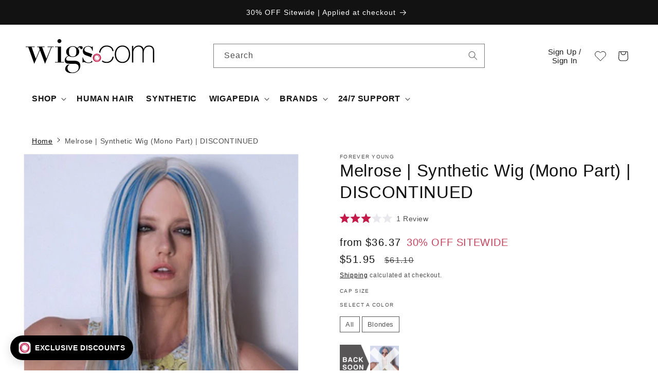

--- FILE ---
content_type: text/css
request_url: https://cdn.shopify.com/extensions/a1192840-e104-46a5-8053-5f83e4c92b09/checkout-upsell-app-63/assets/youtube-video-player.css
body_size: -421
content:

.video_container {
    position: relative;
    cursor: pointer;
    width: 100%;

    border: 1px #efefef solid;
    background-position: center;
    background-repeat: no-repeat;
    background-size: cover;
    aspect-ratio:16/9;
}
.youtube_spacer {
    margin-bottom:30px;
}
.playbutton {
    background: url('https://cdn.shopify.com/s/files/1/1165/9138/files/youtube_play.png?v=1645826219');
    background-position: center;
    background-repeat: no-repeat;
    background-size: contain;
    background-size: 100px;
    height: 100%;
    width: 100%;
    opacity: 0.7;
}


@media only screen and (max-width: 1450px) {

    .ytp, .video_container {
        height: 251px;
    }
}
@media only screen and (max-width: 1200px) {

    .ytp, .video_container {
        height: 200px;
    }
}
@media only screen and (max-width: 989px) {

    .ytp, .video_container {
        height: 200px;
    }
}
@media only screen and (max-width: 800px) {

    .ytp, .video_container {
        height: 170px;
    }
}
@media only screen and (max-width: 749px) {

    .ytp, .video_container {
        height: 403px;
    }
}
@media only screen and (max-width: 412px) {

    .ytp, .video_container {
        height: 215px;
    }
}
@media only screen and (max-width: 360px) {

    .ytp, .video_container {
        height: 186px;
    }
}


--- FILE ---
content_type: application/javascript; charset=utf-8
request_url: https://searchanise-ef84.kxcdn.com/preload_data.1j6A2K8T6o.js
body_size: 10413
content:
window.Searchanise.preloadedSuggestions=['short lace wigs','short human hair wigs','silk hi by ellen wille','wigs with bangs','all petite wigs','gray wigs for women','short bob style','belle tress','envy wigs','clearance wigs','estetica estetica wigs','large cap wigs','synthetic hair toppers','heat friendly synthetic wigs','rene of paris','low density wigs','short curly wigs','belle tress wigs','calabasas coolest-ash-brown','pixie wigs','rene of paris wigs','grey toppers','petite cap wigs','100% hand tied wigs','lace front monofilament','hand tied','short bob','medium length wigs','wavy day','wigs on sale','clip in hair pieces','long blonde wigs','red wigs','long synthetic curly wigs','grey hair','large cap','white wigs','long bob','pony tail','hair pieces','hairdo wigs','forever young','black women wigs','mono top','lace front topper','rooted blonde wigs','pony tails','rachel wigs','short grey wigs women','pink wigs','editors pick','petite average wigs','silver wigs','clip on hair pieces','unfiltered wig by raquel welch','human hair bangs','amore wigs','salt and pepper wigs women','short pixie','raquel welch winner','bob wigs','short bobs','gray toppers','double monofilament wigs','heat friendly','light density wigs','wig stand','tressallure wigs','jon renau human hair toppers','bob with bangs','100 hand tied wigs','remy human hair wigs','fringe bangs','voltage elite','scene stealer','platinum blonde wigs','short curly','layered shag','wavy bob','headband wig','hair extensions','silver gray','alva by noriko','african american hair natural wigs','vivica fox','wig accessories','scene stealer by raquel welch','clip in hair extensions','vivica fox wigs','low density','all wigs','top smart','top wave','estetica designs','mesmerized by raquel welch','layered bob','long curly wigs','show stopper','salt and pepper wigs','esprit by ellen wille','wig cap','julianne lite','winner elite','large cap wig','mid length','cameron by rene of paris','ignite wigs','rooted colors','zara lite','hats with hair','black wigs','sweet talk','return item','beach waves','short hair wigs','wig shampoo','jon renau carrie','forever young wigs','easipart hd','low density 100% hand tied monofilament','low density wigs with bangs','pixie cut','jon renau rachel','spotlight elite','easipart xl hd','on point','cameron lite','raquel welch toppers','jon renau topper','half wigs','short hair toppers','white hair','real deal raquel welch','human hair toppers for women','louis ferre','in charge raquel welch','drive ellen wille','layered wigs','halo hairpiece','well played','light weight wigs','simmer elite by raquel welch','flirt alert by welch','basic cap wigs','top style','wig caps','low density topper','new arrivals','medium length','trend setter by raquel welch','sky by noriko','shag wig','short hair wigs for white women','play it straight','raquel welch editors pick','lace front toppers','zara by jon renau','mila wig by jon renau','wig with bangs','shoulder length wigs','mono top wigs','lia ii','fashion color wigs','strawberry blonde','purple wigs','short red wigs','classic cool','trend alert','blue wig','rachel by jon renau','jett by estetica','flirting with fashion','falls and half wigs','short pixie wigs','clearance short wigs','top secret','full lace wig','crown topper','bobs with bangs','petite cap low density','hollie by jon renau','headband with hair','lace front bobs','headband wigs','gisele by jon renau','in charge','wavy hair','top full','winner petite','light density wigs with lace front','crowd pleaser','straight up with a twist','wig grip','salt and pepper','sparkle elite','portrait mode','human hair ponytail','tress allure','hat magic','watch me wow','short synthetic wigs','size large wigs','selfie mode','sweet talk by gabor','easipart human','short blonde wigs','big time wig by raquel','long hair','large size wigs','raquel welch upstage','jon renau ignite','mellow by estetica','disc by ellen wille','short gray wigs for women','capless wigs','elizabeth jon renau','human hair extensions','miranda lite','best seller wigs','easy does it wig raquel','ellen willie wigs','long black wigs','wig pro','big time','long wigs with bangs','editors pick elite','finn by estetica','on sale wigs','chocolate frost','pink wig','wig stands','rachel lite','mens wigs','julianne by renau','upstage average in','star quality','by estetica','radiant beauty','camilla by jon renau','hat wigs','jon renau jazz','blue wigs','pretty please','esthetica wigs','kristen by jon renau','champagne rooted','beach wave wig','own the room','short petite wigs','cameron by jon renau','low density hair wig','wavy topper','play it straight raquel welch','ready for takeoff','trend setter','wig grip band','california beach waves','courtney wig by jon renau','fine hair wigs','current events raquel','code mono','reese by noriko','double monofilament','medium bob','sandy silver','braided wigs','goddess raquel welch','wavy day wig','synthetic toppers','pretty please raquel welch','easy part','ellen wille toppers','sky large','on point raquel','low density wigs short','elle by jon renau','brianna by envy','january by jon renau','short lace front wigs','short shag','top form','hair piece','radiant beauty gabor','untold story','sheer elegance','mariska petite','top style 12','arrow by ellen wille','remy human hair toppers','raquel welch topper','easy does it','red wig','blonde bob','silver stone','raquel welch editor\'s pick','portrait mode wig by raquel welch','raquel welch show stopper','toni brattin wigs','revlon wigs','selfie mode raquel welch wig','raquel welch voltage wig','top smart topper','high society','short wavy wigs','untold story by raquel welch','top notch','natalie by jon renau','jon renau human hair wigs','miles of style','ash blonde','big spender','sarah jon renau','topper with bangs','dark brown wigs','jones synthetic wig by estetica','raquel welch light density','naomi by jon renau','zara petite','petite cap','angie jon renau','bernstein rooted','gray hair topper','mono part','jolie by noriko','gabor sweet talk','long hair wigs','scorpio by rene of paris','auburn wigs','ellen wille star','relax by ellen wille','soft and subtle','curly topper','heidi jon renau','wig toppers','always by raquel welch','wigs for white women','petite short wigs','own the room by gabor','jon renau alessandra','emilia jon renau','ash brown','stroke of genius','jackson by noriko','ellen wille risk','watch me wow by welch','gia rene of paris','jessica by jon','men wigs','january petite','short monofilament wigs','opulence by gabor','human synthetic blend','upstage large','curly toppers','african american','wigs for round face','picture perfect','ignite petite','color 60 wigs','jon renau synthetic wigs','wigs for mens','karlie jon renau','miranda by jon renau','long bob wig','caliente belletress','classic cut','dance ellen wille','go to style raquel welch','sparkle elite by raquel welch','hair society by ellen wille','well played raquel','wig clearance','white wig','textured fringe bob','essentially you','amore codi','low density hand tied wigs','bailey by rene of paris','carley by envy','heat friendly synthetic','top billing','jon renau allure mono','alessandra jon renau','hair topper with bangs','united by ellen wille','mid length bob','large cap size wigs','beach wave','angelique by jon renau','curly bob','joy wig by ellen wille','ivy by noriko','wigs under 100','basic cap','night by ellen wille','long curly','spring hi','orchid by estetica','all ellen wille wigs','toppers with bangs','jon renau color ring','carrie lite','ponytail clip','flirt alert','accessories product','lizzy by rene of paris','current events','lets rendezvous','platinum blonde','hf synthetic wigs','hair care products','link by ellen wille','lace front short wigs','wig tape','lia ellen wille','gia by envy','ariana wig by jon renau','coco by jon renau','short layered wigs','jon renau lite collection','raquel welch','short blonde bob wigs','toppers with lace front','by jon renau','january hand tied','long gray wigs for women','full lace wigs','statement style','asymmetrical short wigs','jon renau blake','high impact','real hair wig','jazz mono','jamila plus by ellen wille','raquel welch wavy day','scarlett jon renau','adriana jon renau','top wave 12','gabor short wigs','marble brown','muse raquel welch','stay the night','louis ferre human hair','nice move wig by raquel welch','toni brattin','top crown piece','hairdo extensions','of beverly','long wavy wigs','modern motif','crushing on casual','ignite wig','jon renau lite','top full 12','shag wigs','wigs for square face shape','tab ellen wille','stop traffic','white hair wigs','noriko angelica','half wig','jon renau petite','hair wrap','elan wig by ellen wille','chocolate cherry','short white wigs','millie by noriko','erika amore','side part','new wave by tressallure','alexis jon renau','charlotte wavy','fascination wig by raquel welch','touch ellen wille','long grey wigs','annette jon renau','raise ellen wille','open box','easipart xl','mila petite','jon renau petite wigs','ellen wille open','show stopper raquel welch wig','black tie chic','blonde wigs with bangs','wig shampoo/conditioner','dakota by envy','top smart 12','petite average','go for it by raquel welch','sage estetica','jon renau victoria','sheer indulgence','motown tress','sienna by jon renau','clip in ponytail','human hair top pieces','brooklyn jon renau','drive by ellen wille','curly hair','fun bun','mono part wigs','premium by gabor','model mode','red hair toppers','plumberry jam','top crown','storyville by ellen wille','top wave 18','hat wig','audrey rene of paris','short bob with bangs','curve appeal','gabor soft and subtle','melted marshmallow','all envy wigs','spring hi by ellen','with bangs','hair toppers human hair','chin length bob','violet by estetica','bobbi by envy','down time by raquel welch','iced mocha','cory by noriko','allure petite','cinch by raquel welch','go for it','halo extensions','zara large','meadow by noriko','evanna rene of paris','miles of style by raquel welch','hairdo by hairuwear','longing for long','angled bob','light density','top piece','code mono ellen wille','ellen wille short wigs','silk top','crushing on casual by raquel welch','long blonde','dark rooted wigs','jon renau 12fs8','wigs for black women human hair','elle jon renau','star quality by raquel welch','pearl blonde rooted','short blonde','ellen wille','my order','claire noriko','raquel welch short wigs','natural hair wigs','sandy silver wigs','on in 10 raquel welch','belletress wigs','true demure','deena by estetica','hat hair','wig comb','top billing by raquel welch','jessica by esthetica','taylor by noriko','jazz petite','costume wigs','elle wille','lace front mono top','real hair wigs','rose gold','strawberry blonde wigs','embrace by welch','curly hair topper','tru2life heat-friendly synthetic hair','wig caps liners','stepping out','fresh chic','jon renau elizabeth','new wave','kristi lace front wig by jon renau','billie by noriko','long layered wigs','flying solo by raquel welch','girl mono','jon renau human hair','alia by jon renau','top full 18','kim by jon renau','short curly wig','long with bangs','bob wig','ahead of the curve','long red wigs','rosie by jon renau','grey bangs','marion jon renau','power wig','easi part','ice blonde','nice move','jon renau short wigs','hf wigs','kate noriko','gray hair','tori by rene of paris','human hair blend wigs','delight by ellen wille','brooklyn by estetica','shoulder length','straight up with a twist by raquel welch','petite lace front wigs','echo by ellen wille','bell tress','stella by ellen wille','haute by jon renau','codi xo','brave the wave','straight bob','curly short wigs','runway waves','light bernstein rooted','chin length wigs','u part','101f48t jon renau','sparkle raquel','wig care products','anima by ellen wille','short wavy bob','risk comfort','kendall wig','short bob wigs','free spirit','noriko reese','mens wigs human hair','medium length with bangs','beach mono','seville by noriko','delaney by envy','paige petite','on in 10','zest by gabor','high octane wig by raquel welch','on your game','curly bob wigs','short layered','longing for long by raquel welch','wig clips','cheap wigs','carte blanche','margot jon renau','light champagne rooted','short gray','gwyneth by jon renau','limelight by raquel welch','breezy wave cut','louis ferre wigs','sandra jon renau','may noriko','claw clip hair pieces','malibu blonde','lace front hair toppers','sandy blonde rooted','glueless wigs','christie brinkley','coco by rene of paris','club 10 ellen wille','carrie noriko','essentially you synthetic hair topper full mono','micki by envy','free time','mena jon renau','alyssa by envy','ellen will','hair wraps','top level','hair do','eve wig by jon renau','100 hand tied','rae rene of paris','gabor instinct wig','jamison estetica','low density wigs bobs','bo mono ellen wille','nola ellen wille','sage wig','thin hair wigs','dark brown grey','bella vida','gala by gabor','mirage by ellen wille','opening act','clip on ponytails','raquel welch wigs','gabrielle by jon renau','jon renau hand tied','boost raquel','kenzie noriko','creamy toffee','extended lace front','raquel welch sheer indulgence','work it','medium length wigs with bangs','los angeles belletress','petite lace front','flying solo','gray topper','short mono top wigs','ellen wille topper','evan by jon renau','men’s wigs','hair spray','noriko milan','rl19/23ss welch','kids wigs','katherine jon renau','fame ellen wille','human hair blend','wavy toppers','pixie wig','human hair topper with bangs','hair care products for wigs','long brunette wigs','smart lace','real hair','ocean synthetic wig mono part by ellen wille','jon renau julia','charlotte by envy','clip in','luna ellen wille','jade rene of paris','bob style','jon renau top style','rooted toppers','movie star','scarlett petite','short styles','palm springs blonde','boudoir glam','affair by ellen wille','razor cut shag','short bobs with bangs','roni by noriko','new wigs','glamour mono','curve appeal by raquel welch wig','gray short wigs','eclat by ellen wille','celebrity by raquel welch','gray bob','short lace front','grey topper','messy bun','blake exclusive by jon renau','dare to be','style society','wynter by estetica','robin noriko','frosted wigs','sonata topper','colored synthetic wigs','ultra petite wigs','wig glue','40% off wigs','ear to ear lace front','ava gabor','daily ellen wille','tabu wig','ellen wille petite wigs','by belle tress','flawless waves','nadia by envy wigs','lace front bob','sky ellen wille','short wigs with bangs','lightweight wigs','short wavy','ellen ville','textured layers','ellis by estetica','cruise control','java ellen wille','dance wig','advanced french','jon renau heidi','hand tied short wigs','classic cool by raquel welch','ready for takeoff wig','cameron petite','medical wigs','12fs8 wigs','modern motif by gabor','on your game raquel','icone ellen wille','monofilament top','cameron lite by jon renau','top coverage','creamy blonde','sutton estetica','amber jon renau','dolce noriko','short shag wigs','2024 new wigs','down time','noriko sky','reese rooted colors','style society by raquel welch','voltage wig colors','pixie cut wigs','100% hand tied','ginger brown','side bangs','wigs under 200','curly blonde wigs','meg by jon renau','side swept bangs','may wig by noriko','sugar rush','simply flawless','wig brush','well played by raquel','long hair with bangs','fresh chic by gabor','ellen wille petite','tatum amore','mia wig','blonde curly wigs','gray hairpieces','clip on','jon renau wigs mid length','breeze by raquel','grey hair wigs','winner elite by raquel welch','risk comfort by ellen','wig sale','upstage petite','laine rene of paris wig','center stage','euro chic','cancer wigs','emotion by ellen wille','spotlight by raquel','clip on bangs','christa by estetica','easipart french','amanda by jon renau','top form 12','jennifer jon renau','go to style','red hair','raise by ellen wille','salt and pepper toppers women','raquel welch lace front wigs','ignite large','maximum impact','chloe by envy','hat with hair','effect by ellen wille','a line bob','bob style wigs','long straight wig','music ellen wille','prodigy by gabor','capless synthetic','heidi by jon renau','platinum wigs','pixie cut gray','monofilament wigs','straight up','fall hair piece','jon renau easipart','all petite short wigs','grand entrance','erin amore','synthetic topper','love comfort','opening act by raquel welch','high octane','smoke hi mono','jon renau sienna','curly hair wigs','auburn sugar','raquel welch petite wigs','motown tress wig','jon wigs','boy cut','best sellers','ponytail wig','by noriko','short human hair','long wig with bangs','charlotte tressallure','50% off sale','click by ellen willie','onda by ellen wille','birmingham wig by belle tress','human hair pieces','yoko ellen wille','breezy wavez by rene of paris','lace front human hair wigs','jon renau toppers','synthetic hair topper','raquel welch human hair','megan by noriko','low density medium bob','skylar jon renau','crown toppers','work it raquel welch','small cap wigs','date ellen wille','short synthetic wigs in average','bo mono','wig bands','jon renau drew','envy tiffany','salsa large','cat ellen wille','minka wig by jon renau','push up by ellen wille','by envy','mariska wigs','made you look','alpha wave 16 topper','jon renau synthetic','discontinued wigs','carte blanche gabor','long human hair wigs','top smart 18','wig pro human hair','victoria wig','8rh14 jon renau','sensation gabor','reeves by estetica','remy human hair wig','tango by raquel welch','hand tied lace front','scorpio by revlon','raquel welch hand tied wigs','jon renau sarah','on fire','voltage large','tea rose','shaded praline','all synthetic wigs','tab in average','jon renau anne','spring honey','alva noriko','city roast','heat resistant synthetic wigs','lilac frost','coffee latte','noriko hailey','curly short','blonde with bangs','petite/average cap size','simmer raquel welch','mackenzie wig by estetica','chocolate swirl','julianne petite','3/4 hair wigs','fashion color','long synthetic wig','styling products for synthetic hair','long wavy','chic alert','perry estetica','wig head','of paris','stevie amore','silk top wig','wigs with curtain bangs','shannon rene of paris','jon renau 24bt18s8','kate by noriko','amber large','trend alert gabor','sincerely yours wig by raquel welch','tress allure wig','shilo noriko','samy wig by rene of paris','returns and','updo wig','boy cut short','love love love','hat fall','raquel welch human hair wigs','sandie by noriko','dolce by noriko','lace front mono top hand-tied wigs','lady latte','voltage petite','gabor wigs','dolce and dolce','wig pro collection','smooth cut bob','gia by rene of paris','chloe by belle tress','hair clips','heard it all raquel welch','human hair short wigs','raquel welch spotlight','short with bangs','easifringe hd','lace front','ellen wille hair society wigs','petite paige','curl up','ever mono','halo bob','jon reno','hair toppers with bangs','monofilament part','short layered bob','girl mono wig by ellen wille','aria wig','rylee by rene of paris','raquel welch synthetic wigs','fascination welch','wigs for oblong face shape','zeal noriko','fiery jon renau','jon renau easihair','how to measures','tousled bob','air ellen wille','raquel welch color ring','raquel welch lace front','raquel welch whisper','petite monofilament wigs','ocean by estetica','square face','wigs for older women','jon renau hair toppers','epic by gabor','flair mono','full lace','him hairuwear','kennedy estetica','soft romance','gabrielle petite','noriko jackson wig','claw pony tail','city collection belletress','cold brew chic','dark brown','lace front hand tied','grey human hair wigs','hunter estetica','beach wave magic','jon renau julianne','cafe chic','enchant by raquel welch','fierce and focused','large size','made you look wig by raquel welch','belle tress city collection','average large wigs','top crown topper','start by ellen wille','flirting with fashion wig','short lace front bobs','carrie petite','petite synthetic wigs','up do wigs','updo wigs','jon renau heat friendly','conditioner for synthetic hair','blonde medium length wigs','dress me up','miley wig','talent mono wig by ellen wille','nori by noriko','young mono','long straight','vanilla lush','born to shine','raquel welch simmer','trendsetter wig','kai wig','urban gypsy','rich mono ellen wille','brave the wave by raquel welch','ready to wear lace front','hair net','black hair','medium length synthetic wigs','petite portia','obsession by ellen wille','jon rene','petite cap size short wigs','rose ella','on sale','harper by envy','veronica by envy','classic page','gabor luxury collection','grey short wigs','blaze estetica','real hair toppers','city life by raquel welch','avalon by estetica','dress rehearsal','size large','raquel welch top billing','cher wig','jon renau top notch','large lace front wigs','short hair topper','soft and subtle by gabor','short synthetic','pastel wigs','perk by gabor','gabor toppers','wig conditioner','palm springs blonde wigs','avery jon renau','tiffany wig','bangs clip in','cameron lite petite','blues synthetic wig by ellen wille','petite human hair wigs','strawberry swirl','wig adhesives','childrens wigs','ruby by jon renau','tyler rene of paris','petite bob wigs','let\'s rendezvous wig by raquel welch','low density wigs lace front','all raquel welch wigs','glamour and more','infatuation by raquel welch wig','synthetic lace front wig','human toppers','razor cut','short rooted wigs','flirt wig','summer elite','jon renau smart lace','curly long wigs','california blonde wigs','flip the script raquel welch wig','kelsey by envy','bangs wigs','human hair clip in bangs','human hair','long bobs','ellen by estetica','hair do wigs','no lace front','raquel welch hair toppers','toasted sesame','rachel welch wigs','roll with it','head covers','easi hair','cool cap wigs','rose by jon renau','black bob','lace front long wigs','curly hair toppers','wave cut','vanessa jon renau','bob wigs raquel welch','black wig','high fashion','straight up with a twist elite','layered bobs','blunt bob','hudson by estetica','claw clip','big spender raquel welch','diva ellen wille','jon renau scarlett','cory wig by noriko','blonde curly','posh jon renau','innuendo by gabor','brittaney by envy','short bob style monofilament','wig liner','paradox by gabor','petite short','wig adhesives tape','long brown wig','hailey noriko','petite wigs','large cap size','human hair lace front wigs','raquel welch muse','felicity jon renau','low price','sheer luxury collection','limit by ellen wille','jon renau wigs','monofilament wig','wyatt by rene of paris','natalie petite','grey curly wigs','jones estetica','beach mono ellen wille','gabor acclaim','tempo 100 deluxe','ginger mono','short toppers lace front','it curl','verona wig by estetica','green wig','gray hair toppers','chic it up','curl appeal','raquel welch signature collection','it curl raquel','layer it on','by ellen wille','blonde bobs','straight wigs','dark sand rooted','talia mono','love love love wig by raquel welch','613 blond wigs','preston by estetica','petite size wigs','full mono top','drew noriko','sand mix','platinum blonde wigs short','bellisima wig','black hair wigs','pretty by ellen wille','curly synthetic wigs','soft romance by gabor','felicity by rene of paris','orchid collection','long synthetic wigs','by raquel welch','messy bun hair piece','top secret 12','brooke wig by envy','short gray wigs for white women','short human hair wigs for black women','buttered toast','pure allure','silver rooted','fortune by gabor','gabor topper','gray bob wigs for women','lavender wig','page boy','amaretto cream','ryan by estetica','shoulder length bob','non heat friendly wigs','bon bon','alison jon renau','medium curly wigs','misha rene of paris','synthetic hair spray','timeless beauty','tatum by amore','easipart hh','air wig by ellen wille','low density short wigs','gabor petite wigs','snow mix','braid clip on','fs17/101s18 blonde','top tier','lace front short','if you dare','grey bob wig','rooted gray wigs','curly blonde','hair accessories','purple wig','shaded sand','alpha wave','narano by ellen wille','mood by ellen wille','free part','human hairpieces','editor\'s pick','lea jon renau','raquel welch always','emma estetica','caramel kiss','red hair wigs','dry shampoo','satin by ellen wille','fortune by ellen wille','ready for it','statement piece','12fs12 jon renau','santa monica','kaia jon renau','noriko alva','raquel welch petite','captivating canvas by raquel welch','short grey','hf synthetic','hillary by jon renau','joss rene of paris','jon renau eve','long lace front wigs','mid length wavy wigs','blonde bangs','zoe rene of paris','raquel welch heat friendly wigs','turn by ellen wille','synthetic wigs with bangs','center stage by raquel welch wigs','color wigs','wavy short wigs','measure for wig','new addition','gray short wig lace front monofilament','beverly hills','top style 18','blonde toppers','stretch cap wigs','customer services','tori wig','french drawn','gray short','mocca rooted','red long wigs','6f27 jon renau','orange wig','head band','heat friendly toppers','to use points','gray hair wigs','salt pepper','stacked bob','picture perfect tressallure','morgan by noriko','chocolate rooted','top billing 12','ellen wig','esthetics wigs','envy hair','straight press','red bob','fashion colors','wig topper','light brown wig','toasted brown','grey ellen wille wigs','dry shampoo for synthetic wigs','sing ellen wille','short black wigs','kendall by','midnight pearl','drew by noriko','hair products','by vivica fox','jon renau hat magic','wig toppers for short hair','sheer elegance by gabor','wig combs','lace front synthetic wigs','ocean wig','up close & personal by raquel welch','clearance toppers','best in class by gabor','dark grey wigs','make a statement wig','heather rene of','human hair bob','sensational wig','human hair lace front','short wigs','tobacco rooted','clair jon renau','elite by ellen wille','curly long','debutante by gabor','upper cut','short straight wigs','beach waves wigs','noriko wigs','joy gabor','change by ellen wille','angelica pm','born to shine by raquel welch','going places','tandi by envy','harlow by noriko','petite pixie wigs','short petite','jon renau synthetic topper','short gabor wigs','sweet talk luxury','winner large','on edge','18 inch hair toppers','tempo 100 deluxe by ellen wille','zoey by envy','nima by noriko','provocateur raquel welch','faux fringe','santa monica by belle tress','creamy toffee r','avery noriko','cascade ellen wille','carrie lite jon renau','gabor premium','blake lite','top form 18','wig liners','long curly wig','toppers for short hair','lace front human hair','almond spice','lace front with bangs','gray bangs','sophia jon renau','on fire welch','city life','special effect','amal wig by rene of paris','flirting with fashion by raquel welch','easipart hd 12','unfiltered wig','sheila by envy','long straight wigs','petite/average wigs','raquel welch crowd pleaser','wavy bobs','long shag','angled cut','parker jon renau','applause by raquel welch','samantha amore','wigs by amore','kona belle tress','codi wig','gray curly wigs for women','top smart wavy','color swatches','all short wigs','bon bon belletress','beguile by raquel welch','hair care','blake petite','epic gabor','first by ellen wille','burgundy wigs','jon renau bob','lighter red','brooklyn wig','ready for take off','gigi wigs jon renau','beaming beauty','ellen estetica','light brown','fair mono','click click flash','shaded biscuit','toffee truffle','flip mono','3/4 cap wig','sheena by jon renau','paige by envy','shari by envy','sparkling champagne','lite wigs','beauti mark','playful synthetic hair wrap','layered heat friendly','toni brattin hair pieces','heat resistant','push up','silver gray wigs','midnight cocoa','lace front toppers synthetic','whitney by envy','rooted blonde','light ash blonde','cameron large','red curly wigs','flawless waves by tressallure','blake jon renau','hand tied synthetic','long blonde wig','ryan by noriko','silicone cap wigs','hair toppers','angela by estetica','wavy hair topper','asymmetrical wigs','curl up by gabor','victoria renau','silver blonde rooted','sure grip','blair wig','spirit by ellen wille','smooth cut bob tressallure','wig spray','toppers with side parting','perla ellen wille','sand multi rooted','sunset wig','human topper','salt and pepper toppers','lexy by noriko','iced mocha r','noriko robin','jon reanu','mono crown','jon renau toppers synthetic','wig head stands','textured cut','ellen wille short','chocolate frost r','nutmeg f','pax rene of paris','maple sugar','it stays','raquel welch colors','angie envy','gabor lace front','shaded cappuccino','out the door','haven by estetica','light ash blonde dark dark ash blonde','very short wigs','chin length','clip in extensions','gray human hair wigs','everyday elegant','top perfect','best seller light wigs','los angeles','carrie ellen wille','rich mono','jon renau colors','sky estetica','ombre wigs','ponytails synthetic','hair power collection','long layers','mid length with bangs','feathered bob','pitch perfect','vada by amore','cruise control by raquel welch','wig care products for synthetic','eve by envy','sincerely yours','curly red','smoke mix','long toppers','white short wigs','grey hairpieces','caramel rooted','destiny wig by envy','alexandra petite','pull thru hair piece','combs and brush synthetic hair','iced java','dakota rene of paris','spotlight petite','stroke of genius full lace front','white toppers','copper glaze','raquel welch stop traffic','belinda by envy','wig grip hair band','brie by vivica fox','petite bob','easy crown','clip in curly extensions','top billing 18','red curly','own the runway','le bob','10rh16 jon renau','free shipping','easifringe human hair','long gray wigs','short straight bob','like mono by ellen wille','right side part','lily by jon renau','chelsea jon renau','jon renau top level','alluring locks','simmer elite petite','jon renau top wave','black and white','easy fringe','wig steamer','milan noriko','lady latte belletress','lyric raquel welch','gray toppers for women','falls half wig','order tracing','popular young','mason noriko','vintage vixen','wave deluxe ellen wille','renau topper','bernstein mix','heard it all','kylie by envy','jon renau hair topper','round face','wigs with hats','human hair wigs for black women','thin wigs','dress me up gabor','bloom by ellen wille','easi fringe','ellen wille color ring','raquel welch elite','angie by envy','detangler spray','rene of paris topper','mariah by noriko','full mono','long red wig','light blonde wigs','voltage elite lace front monofilament synthetic wig by raquel welch','mega mono ellen wille','silver stone gray wigs','sound by ellen wille','honey ginger','jon ren','welch wigs','sky by ellen wille','heat by jon renau','wig tapes and adhesives','rae by rene of paris','savoir faire','diana estetica','noriko ivy','gabor instinct','destiny belletress','rachel lite wig by jon renau mono top','rule ellen wille','wigs for men','dark brown and gray wigs','petite cap size','man wig','red bob wigs','small wigs','bree jon renau','star by ellen wille','joy wig','best in class','adeline by rene of paris','long blonde wigs with bangs','dark auburn','charlotte by','styling products','melody by ellen wille','stay the night raquel welch','take a bow','ponytail hairpieces','classic bob','newport wig belletress','jon re','jon renau large','miss macchiato','its a wig','elisha petite','top notch jon renau','willow jon renau','long red','crowd pleaser by raquel welch','gabor radiant beauty','almond breeze','rica by ellen wille','glamorize always','vista ellen wille','short shag layered','human hair short','light pink','lucky hi','long bangs','easipart hh 12','human hair wig','rainbow wigs','top smart wavy 12','brandi wig by amore','collapsible wig stand','jon renau hand tied synthetic','gabor stepping out','silver wig','jon toppers','crave the wave','scrunch synthetic hair piece','captivating canvas','pastel blue','large wigs women','up do','synthetic bobs','elite ellen wille','iced latte macchiato','shaping cream','double mono','aria rene of paris','scorpio pm','shaded mocha','robin petite','side part bob','undercut bob','stevie by amore','sage synthetic sage','signature collection','forever young roll with it','brittany wig by amore','upper cut gabor','short spiky wigs','long topper','gabor true demure','melted plum','gabor opulence','pin up','fun bun by easihair','just ellen wille','impress ellen wille','movie star by ellen wille','topper human','breezy wave','estetica avalon','blonde human hair wigs','blonde short pixie wigs','lace front hair topper','rachel wig','amore topper','top coverage wavy','long black wig','sky noriko','gabor wigs short','human hair with bangs','noriko jackson','stay wig','curly human hair wig','raquel toppers','wigs jon renau','hunter by estetica','mono topper','top of head','rooted blonde short','incentive gabor','easipart hd xl 12','white hair pieces','queen comfort','vanity ellen wille','vanessa wigs','wig secure band','large size wigs cap','sarah large','lace top','hope by gabor','jon renau ignite wig','raquel welch straight up with a twist','hollywood honey','the new romantic','perucci collection ellen wille','genova by belle tress','lavish wavez','clip on ponytail','mochaccino r','synthetic short wigs','diane by jon renau','style forward','reese large','all noriko wigs','gray wigs','bewitched by raquel welch','on edge gabor','short hand tied wigs','noriko short wigs','wig care','leoni by rene of paris','salt & pepper','belle tress toppers','petit wigs','icone by ellen wille','grey ponytail','ellen wille arrow','partial wigs','capless human hair wigs','commitment by gabor','hairuwear wigs','rebecca by estetica','blonde short','gala wig by gabor','curly gray wigs for women','cover girl','light grey wigs','zane by noriko','easy part xl','jon topper','360 human hair wigs','movie by ellen wille','flip the script','memory cap','ellen wille synthetic wigs','envy wig','petite bobs','napoli ellen wille\'s','curly medium length','human hair falls','bliss by ellen wille','remy human hair','jon renau top smart','flair mono ellen wille','aspire by gabor','men\'s wigs','summer heat','medium length curly wigs','gabor high society','wren estetica','medium length shag','diana wigs','noriko may','talent mono','maya envy','on point hf synthetic lace front wig','gray toppers with mono','harmony by envy','bob wigs with bangs','jon renau easy part','jon renau top secret','day to date','liana by wig pro','sky by estetica','alive ellen wille','easi crown','lace front wigs','touch by ellen wille','copper glaze wigs','whisper wig','synthetic bangs','curtain bangs','ignite by jon renau','creamed coffee','open cap wigs','mono toppers','large cap wigs head size','fair mono ellen wille','miranda lite jon renau','medium brown','silver grey wigs','ellen wille drive','free time raquel welch','dark chocolate','raquel welch voltage','women\'s wigs with bangs','petite size wigs for women','tea leaf','chocolate mix','belle tress topper','folly by gabor','zuma wig by rene of paris','chameleon topper','pixie perfect','brunette long hair wig','grey bob','fresh ellen wille','ellen toppers','curly grey wigs','braided wig','ultra petite','blunt cut','indie waves','raquel welch synthetic','synthetic bob','chic it up raquel','flirty flip','raquel welch large cap','honey toast','hair spray for synthetic wigs','sonata raquel welch','short straight','rl8/29ss raquel welch','reece noriko','highlight wrap','noriko sky large','gray human hair wigs for women','blunt cut bob','bangs wig','haley by envy','colleen by esthetica','bob cut wigs','39f38 jon renau','black women','jon renau bobs','evanna by rene of paris','erin by amore','peppermint belletress','smoke hi','trend tressallure','belle tress los angeles'];

--- FILE ---
content_type: application/javascript
request_url: https://widget.gotolstoy.com/we/d650875c8/re-create-resolutions.2eb47e6a.js
body_size: -322
content:
var a=(o,i,e)=>new Promise((p,n)=>{var u=r=>{try{s(e.next(r))}catch(t){n(t)}},c=r=>{try{s(e.throw(r))}catch(t){n(t)}},s=r=>r.done?p(r.value):Promise.resolve(r.value).then(u,c);s((e=e.apply(o,i)).next())});import"./embed-widgets-loader.56e9a882.js";const d=o=>a(void 0,null,function*(){});export{d as r};


--- FILE ---
content_type: text/javascript; charset=utf-8
request_url: https://www.wigs.com/products/melrose-long-wig-fun-color-forever-young.js
body_size: 979
content:
{"id":9325127434,"title":"Melrose | Synthetic Wig (Mono Part) | DISCONTINUED","handle":"melrose-long-wig-fun-color-forever-young","description":"\u003cp\u003eMelrose by Forever Young is a long straight wig with layers and a center part. The blue highlights are concentrated on the top and front. The part is made with a material that mimics the look of your own hair growth and scalp. Although this wig is only made in platinum with blue lowlights, you can have loads of fun pairing it with fun makeup and wardrobe.\u003c\/p\u003e\n\u003cp\u003e\u003cstrong\u003eSPECIAL FEATURES\u003c\/strong\u003e\u003c\/p\u003e\n\u003cul\u003e\n\u003cli\u003eReady-to-Wear Synthetic Fiber\u003c\/li\u003e\n\u003cli\u003eMachine Made Monofilament Part\u003c\/li\u003e\n\u003cli\u003eOpen Wefted Cap\u003c\/li\u003e\n\u003cli\u003e18” Long\u003c\/li\u003e\n\u003c\/ul\u003e\n\u003ctable class=\"data-table\" id=\"product-attribute-specs-table\"\u003e\n\u003ctbody\u003e\n\u003ctr\u003e\n\u003ctd\u003eSKU:\u003c\/td\u003e\n\u003ctd\u003eFYCSMEL\u003c\/td\u003e\n\u003c\/tr\u003e\n\u003ctr\u003e\n\u003ctd\u003eProduct Type:\u003c\/td\u003e\n\u003ctd\u003eWig\u003c\/td\u003e\n\u003c\/tr\u003e\n\u003ctr\u003e\n\u003ctd\u003eOverall Length:\u003c\/td\u003e\n\u003ctd\u003e18 inch\u003c\/td\u003e\n\u003c\/tr\u003e\n\u003ctr\u003e\n\u003ctd\u003eCap Construction:\u003c\/td\u003e\n\u003ctd\u003eMonofilament Part\u003c\/td\u003e\n\u003c\/tr\u003e\n\u003ctr\u003e\n\u003ctd\u003eHair Type:\u003c\/td\u003e\n\u003ctd\u003eSynthetic Hair\u003c\/td\u003e\n\u003c\/tr\u003e\n\u003ctr\u003e\n\u003ctd\u003eIdeal Face Shape:\u003c\/td\u003e\n\u003ctd\u003eDiamond,Heart,Oblong,Oval,Pear,Round,Square\u003c\/td\u003e\n\u003c\/tr\u003e\n\u003ctr\u003e\n\u003ctd\u003eApproximate Length:\u003c\/td\u003e\n\u003ctd\u003eN\/A\u003c\/td\u003e\n\u003c\/tr\u003e\n\u003c\/tbody\u003e\n\u003c\/table\u003e","published_at":"2016-10-19T15:19:00-05:00","created_at":"2016-10-19T15:19:01-05:00","vendor":"Forever Young","type":"Discontinued","tags":["Discontinued","Exclude","Meta"],"price":5195,"price_min":5195,"price_max":5195,"available":false,"price_varies":false,"compare_at_price":6110,"compare_at_price_min":6110,"compare_at_price_max":6110,"compare_at_price_varies":false,"variants":[{"id":32396974346,"title":"613\/BLUEHL","option1":"613\/BLUEHL","option2":null,"option3":null,"sku":"FYCSMEL_01","requires_shipping":true,"taxable":true,"featured_image":{"id":22032109898,"product_id":9325127434,"position":1,"created_at":"2016-10-19T15:19:01-05:00","updated_at":"2025-11-03T13:39:22-06:00","alt":"Melrose by Forever Young | Color: 613 with Blue Highlights PPC MAIN IMAGE FB MAIN IMAGE","width":525,"height":701,"src":"https:\/\/cdn.shopify.com\/s\/files\/1\/1410\/9094\/products\/fycsmel_01_lg.jpg?v=1762198762","variant_ids":[32396974346]},"available":false,"name":"Melrose | Synthetic Wig (Mono Part) | DISCONTINUED - 613\/BLUEHL","public_title":"613\/BLUEHL","options":["613\/BLUEHL"],"price":5195,"weight":0,"compare_at_price":6110,"inventory_management":"shopify","barcode":null,"featured_media":{"alt":"Melrose by Forever Young | Color: 613 with Blue Highlights PPC MAIN IMAGE FB MAIN IMAGE","id":89525157999,"position":1,"preview_image":{"aspect_ratio":0.749,"height":701,"width":525,"src":"https:\/\/cdn.shopify.com\/s\/files\/1\/1410\/9094\/products\/fycsmel_01_lg.jpg?v=1762198762"}},"quantity_rule":{"min":1,"max":null,"increment":1},"quantity_price_breaks":[],"requires_selling_plan":false,"selling_plan_allocations":[]}],"images":["\/\/cdn.shopify.com\/s\/files\/1\/1410\/9094\/products\/fycsmel_01_lg.jpg?v=1762198762"],"featured_image":"\/\/cdn.shopify.com\/s\/files\/1\/1410\/9094\/products\/fycsmel_01_lg.jpg?v=1762198762","options":[{"name":"Color","position":1,"values":["613\/BLUEHL"]}],"url":"\/products\/melrose-long-wig-fun-color-forever-young","media":[{"alt":"Melrose by Forever Young | Color: 613 with Blue Highlights PPC MAIN IMAGE FB MAIN IMAGE","id":89525157999,"position":1,"preview_image":{"aspect_ratio":0.749,"height":701,"width":525,"src":"https:\/\/cdn.shopify.com\/s\/files\/1\/1410\/9094\/products\/fycsmel_01_lg.jpg?v=1762198762"},"aspect_ratio":0.749,"height":701,"media_type":"image","src":"https:\/\/cdn.shopify.com\/s\/files\/1\/1410\/9094\/products\/fycsmel_01_lg.jpg?v=1762198762","width":525}],"requires_selling_plan":false,"selling_plan_groups":[]}